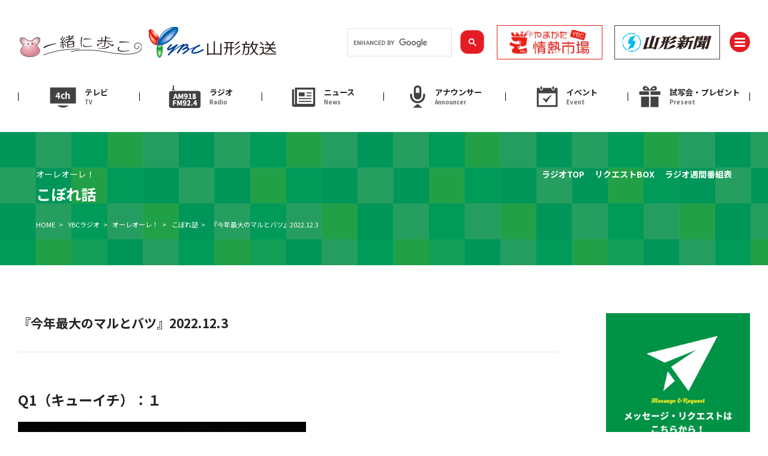

--- FILE ---
content_type: text/html; charset=UTF-8
request_url: https://www.ybc.co.jp/koborebanashi/koborebanashi-152499/
body_size: 65344
content:


<!DOCTYPE html>
<html lang="ja">
    <head>
        <meta charset="UTF-8">
	<meta name="referrer" content="origin">
        <script type="text/javascript">
        if ((navigator.userAgent.indexOf('iPhone') > 0) || navigator.userAgent.indexOf('iPod') > 0 || navigator.userAgent.indexOf('Android') > 0) {
                document.write('<meta name="viewport" content="width=device-width, initial-scale=1, user-scalable=no">');
            }else{
                document.write('<meta name="viewport" content="width=1360, user-scalable=yes">');
            }
        </script>
    
		<!-- All in One SEO 4.2.2 -->
		<title>『今年最大のマルとバツ』2022.12.3 - YBC 山形放送</title>
		<meta name="description" content="Q1（キューイチ）：１ やまがたクリエイティブセンター『Q1』に夕方から行ってきました。クリエイティブと産業を" />
		<meta name="robots" content="max-image-preview:large" />
		<link rel="canonical" href="https://www.ybc.co.jp/koborebanashi/koborebanashi-152499/" />
		<meta property="og:locale" content="ja_JP" />
		<meta property="og:site_name" content="YBC　山形放送 - 山形放送(YBC)のホームページ。テレビ、ラジオの番組情報や、山形県内の最新ニュースなどを詳しく紹介。" />
		<meta property="og:type" content="article" />
		<meta property="og:title" content="『今年最大のマルとバツ』2022.12.3 - YBC 山形放送" />
		<meta property="og:description" content="Q1（キューイチ）：１ やまがたクリエイティブセンター『Q1』に夕方から行ってきました。クリエイティブと産業を" />
		<meta property="og:url" content="https://www.ybc.co.jp/koborebanashi/koborebanashi-152499/" />
		<meta property="og:image" content="https://www.ybc.co.jp/wp/wp-content/uploads/2022/12/4-1.jpg" />
		<meta property="og:image:secure_url" content="https://www.ybc.co.jp/wp/wp-content/uploads/2022/12/4-1.jpg" />
		<meta property="og:image:width" content="480" />
		<meta property="og:image:height" content="640" />
		<meta property="article:published_time" content="2022-12-05T00:20:18+00:00" />
		<meta property="article:modified_time" content="2022-12-10T01:58:02+00:00" />
		<meta property="article:publisher" content="https://www.facebook.com/ybc.co.jp" />
		<meta name="twitter:card" content="summary_large_image" />
		<meta name="twitter:site" content="@ybc" />
		<meta name="twitter:title" content="『今年最大のマルとバツ』2022.12.3 - YBC 山形放送" />
		<meta name="twitter:description" content="Q1（キューイチ）：１ やまがたクリエイティブセンター『Q1』に夕方から行ってきました。クリエイティブと産業を" />
		<meta name="twitter:creator" content="@ybc" />
		<meta name="twitter:image" content="https://www.ybc.co.jp/wp/wp-content/uploads/2022/12/4-1.jpg" />
		<script type="application/ld+json" class="aioseo-schema">
			{"@context":"https:\/\/schema.org","@graph":[{"@type":"WebSite","@id":"https:\/\/www.ybc.co.jp\/#website","url":"https:\/\/www.ybc.co.jp\/","name":"YBC\u3000\u5c71\u5f62\u653e\u9001","description":"\u5c71\u5f62\u653e\u9001(YBC)\u306e\u30db\u30fc\u30e0\u30da\u30fc\u30b8\u3002\u30c6\u30ec\u30d3\u3001\u30e9\u30b8\u30aa\u306e\u756a\u7d44\u60c5\u5831\u3084\u3001\u5c71\u5f62\u770c\u5185\u306e\u6700\u65b0\u30cb\u30e5\u30fc\u30b9\u306a\u3069\u3092\u8a73\u3057\u304f\u7d39\u4ecb\u3002","inLanguage":"ja","publisher":{"@id":"https:\/\/www.ybc.co.jp\/#organization"}},{"@type":"Organization","@id":"https:\/\/www.ybc.co.jp\/#organization","name":"YBC\u3000\u5c71\u5f62\u653e\u9001","url":"https:\/\/www.ybc.co.jp\/","logo":{"@type":"ImageObject","@id":"https:\/\/www.ybc.co.jp\/#organizationLogo","url":"https:\/\/www.ybc.co.jp\/wp\/wp-content\/uploads\/2023\/04\/4a332f05ade4ac7bb3c46c472cb5eac8.webp","width":1120,"height":1120},"image":{"@id":"https:\/\/www.ybc.co.jp\/#organizationLogo"},"sameAs":["https:\/\/www.facebook.com\/ybc.co.jp","https:\/\/twitter.com\/ybc","https:\/\/www.instagram.com\/ybc_yamagatahoso\/","https:\/\/www.youtube.com\/c\/yamagatahoso"]},{"@type":"BreadcrumbList","@id":"https:\/\/www.ybc.co.jp\/koborebanashi\/koborebanashi-152499\/#breadcrumblist","itemListElement":[{"@type":"ListItem","@id":"https:\/\/www.ybc.co.jp\/#listItem","position":1,"item":{"@type":"WebPage","@id":"https:\/\/www.ybc.co.jp\/","name":"\u30db\u30fc\u30e0","description":"\u5c71\u5f62\u653e\u9001(YBC)\u306e\u30db\u30fc\u30e0\u30da\u30fc\u30b8\u3002\u30c6\u30ec\u30d3\u3001\u30e9\u30b8\u30aa\u306e\u756a\u7d44\u60c5\u5831\u3084\u3001\u5c71\u5f62\u770c\u5185\u306e\u6700\u65b0\u30cb\u30e5\u30fc\u30b9\u306a\u3069\u3092\u8a73\u3057\u304f\u7d39\u4ecb\u3002","url":"https:\/\/www.ybc.co.jp\/"},"nextItem":"https:\/\/www.ybc.co.jp\/koborebanashi\/koborebanashi-152499\/#listItem"},{"@type":"ListItem","@id":"https:\/\/www.ybc.co.jp\/koborebanashi\/koborebanashi-152499\/#listItem","position":2,"item":{"@type":"WebPage","@id":"https:\/\/www.ybc.co.jp\/koborebanashi\/koborebanashi-152499\/","name":"\u300e\u4eca\u5e74\u6700\u5927\u306e\u30de\u30eb\u3068\u30d0\u30c4\u300f2022.12.3","description":"Q1\uff08\u30ad\u30e5\u30fc\u30a4\u30c1\uff09\uff1a\uff11 \u3084\u307e\u304c\u305f\u30af\u30ea\u30a8\u30a4\u30c6\u30a3\u30d6\u30bb\u30f3\u30bf\u30fc\u300eQ1\u300f\u306b\u5915\u65b9\u304b\u3089\u884c\u3063\u3066\u304d\u307e\u3057\u305f\u3002\u30af\u30ea\u30a8\u30a4\u30c6\u30a3\u30d6\u3068\u7523\u696d\u3092","url":"https:\/\/www.ybc.co.jp\/koborebanashi\/koborebanashi-152499\/"},"previousItem":"https:\/\/www.ybc.co.jp\/#listItem"}]},{"@type":"Person","@id":"https:\/\/www.ybc.co.jp\/author\/editor\/#author","url":"https:\/\/www.ybc.co.jp\/author\/editor\/","name":"editor","image":{"@type":"ImageObject","@id":"https:\/\/www.ybc.co.jp\/koborebanashi\/koborebanashi-152499\/#authorImage","url":"https:\/\/secure.gravatar.com\/avatar\/0c8ef97dd07fd20bfe73d5798d02b322?s=96&d=mm&r=g","width":96,"height":96,"caption":"editor"}},{"@type":"WebPage","@id":"https:\/\/www.ybc.co.jp\/koborebanashi\/koborebanashi-152499\/#webpage","url":"https:\/\/www.ybc.co.jp\/koborebanashi\/koborebanashi-152499\/","name":"\u300e\u4eca\u5e74\u6700\u5927\u306e\u30de\u30eb\u3068\u30d0\u30c4\u300f2022.12.3 - YBC \u5c71\u5f62\u653e\u9001","description":"Q1\uff08\u30ad\u30e5\u30fc\u30a4\u30c1\uff09\uff1a\uff11 \u3084\u307e\u304c\u305f\u30af\u30ea\u30a8\u30a4\u30c6\u30a3\u30d6\u30bb\u30f3\u30bf\u30fc\u300eQ1\u300f\u306b\u5915\u65b9\u304b\u3089\u884c\u3063\u3066\u304d\u307e\u3057\u305f\u3002\u30af\u30ea\u30a8\u30a4\u30c6\u30a3\u30d6\u3068\u7523\u696d\u3092","inLanguage":"ja","isPartOf":{"@id":"https:\/\/www.ybc.co.jp\/#website"},"breadcrumb":{"@id":"https:\/\/www.ybc.co.jp\/koborebanashi\/koborebanashi-152499\/#breadcrumblist"},"author":"https:\/\/www.ybc.co.jp\/author\/editor\/#author","creator":"https:\/\/www.ybc.co.jp\/author\/editor\/#author","image":{"@type":"ImageObject","@id":"https:\/\/www.ybc.co.jp\/#mainImage","url":"https:\/\/www.ybc.co.jp\/wp\/wp-content\/uploads\/2022\/12\/4-1.jpg","width":480,"height":640},"primaryImageOfPage":{"@id":"https:\/\/www.ybc.co.jp\/koborebanashi\/koborebanashi-152499\/#mainImage"},"datePublished":"2022-12-05T00:20:18+09:00","dateModified":"2022-12-10T01:58:02+09:00"}]}
		</script>
		<!-- All in One SEO -->

    <script>
        var ajaxurl = 'https://www.ybc.co.jp/wp/wp-admin/admin-ajax.php';
    </script>
<link rel='dns-prefetch' href='//static.addtoany.com' />
<link rel='dns-prefetch' href='//cdnjs.cloudflare.com' />
<script type="text/javascript">
window._wpemojiSettings = {"baseUrl":"https:\/\/s.w.org\/images\/core\/emoji\/14.0.0\/72x72\/","ext":".png","svgUrl":"https:\/\/s.w.org\/images\/core\/emoji\/14.0.0\/svg\/","svgExt":".svg","source":{"concatemoji":"https:\/\/www.ybc.co.jp\/wp\/wp-includes\/js\/wp-emoji-release.min.js?ver=6.3.7"}};
/*! This file is auto-generated */
!function(i,n){var o,s,e;function c(e){try{var t={supportTests:e,timestamp:(new Date).valueOf()};sessionStorage.setItem(o,JSON.stringify(t))}catch(e){}}function p(e,t,n){e.clearRect(0,0,e.canvas.width,e.canvas.height),e.fillText(t,0,0);var t=new Uint32Array(e.getImageData(0,0,e.canvas.width,e.canvas.height).data),r=(e.clearRect(0,0,e.canvas.width,e.canvas.height),e.fillText(n,0,0),new Uint32Array(e.getImageData(0,0,e.canvas.width,e.canvas.height).data));return t.every(function(e,t){return e===r[t]})}function u(e,t,n){switch(t){case"flag":return n(e,"\ud83c\udff3\ufe0f\u200d\u26a7\ufe0f","\ud83c\udff3\ufe0f\u200b\u26a7\ufe0f")?!1:!n(e,"\ud83c\uddfa\ud83c\uddf3","\ud83c\uddfa\u200b\ud83c\uddf3")&&!n(e,"\ud83c\udff4\udb40\udc67\udb40\udc62\udb40\udc65\udb40\udc6e\udb40\udc67\udb40\udc7f","\ud83c\udff4\u200b\udb40\udc67\u200b\udb40\udc62\u200b\udb40\udc65\u200b\udb40\udc6e\u200b\udb40\udc67\u200b\udb40\udc7f");case"emoji":return!n(e,"\ud83e\udef1\ud83c\udffb\u200d\ud83e\udef2\ud83c\udfff","\ud83e\udef1\ud83c\udffb\u200b\ud83e\udef2\ud83c\udfff")}return!1}function f(e,t,n){var r="undefined"!=typeof WorkerGlobalScope&&self instanceof WorkerGlobalScope?new OffscreenCanvas(300,150):i.createElement("canvas"),a=r.getContext("2d",{willReadFrequently:!0}),o=(a.textBaseline="top",a.font="600 32px Arial",{});return e.forEach(function(e){o[e]=t(a,e,n)}),o}function t(e){var t=i.createElement("script");t.src=e,t.defer=!0,i.head.appendChild(t)}"undefined"!=typeof Promise&&(o="wpEmojiSettingsSupports",s=["flag","emoji"],n.supports={everything:!0,everythingExceptFlag:!0},e=new Promise(function(e){i.addEventListener("DOMContentLoaded",e,{once:!0})}),new Promise(function(t){var n=function(){try{var e=JSON.parse(sessionStorage.getItem(o));if("object"==typeof e&&"number"==typeof e.timestamp&&(new Date).valueOf()<e.timestamp+604800&&"object"==typeof e.supportTests)return e.supportTests}catch(e){}return null}();if(!n){if("undefined"!=typeof Worker&&"undefined"!=typeof OffscreenCanvas&&"undefined"!=typeof URL&&URL.createObjectURL&&"undefined"!=typeof Blob)try{var e="postMessage("+f.toString()+"("+[JSON.stringify(s),u.toString(),p.toString()].join(",")+"));",r=new Blob([e],{type:"text/javascript"}),a=new Worker(URL.createObjectURL(r),{name:"wpTestEmojiSupports"});return void(a.onmessage=function(e){c(n=e.data),a.terminate(),t(n)})}catch(e){}c(n=f(s,u,p))}t(n)}).then(function(e){for(var t in e)n.supports[t]=e[t],n.supports.everything=n.supports.everything&&n.supports[t],"flag"!==t&&(n.supports.everythingExceptFlag=n.supports.everythingExceptFlag&&n.supports[t]);n.supports.everythingExceptFlag=n.supports.everythingExceptFlag&&!n.supports.flag,n.DOMReady=!1,n.readyCallback=function(){n.DOMReady=!0}}).then(function(){return e}).then(function(){var e;n.supports.everything||(n.readyCallback(),(e=n.source||{}).concatemoji?t(e.concatemoji):e.wpemoji&&e.twemoji&&(t(e.twemoji),t(e.wpemoji)))}))}((window,document),window._wpemojiSettings);
</script>
<style type="text/css">
img.wp-smiley,
img.emoji {
	display: inline !important;
	border: none !important;
	box-shadow: none !important;
	height: 1em !important;
	width: 1em !important;
	margin: 0 0.07em !important;
	vertical-align: -0.1em !important;
	background: none !important;
	padding: 0 !important;
}
</style>
	<link rel='stylesheet' id='sbi_styles-css' href='https://www.ybc.co.jp/wp/wp-content/plugins/instagram-feed/css/sbi-styles.min.css?ver=6.6.1' type='text/css' media='all' />
<link rel='stylesheet' id='wp-block-library-css' href='https://www.ybc.co.jp/wp/wp-includes/css/dist/block-library/style.min.css?ver=6.3.7' type='text/css' media='all' />
<style id='wp-block-library-theme-inline-css' type='text/css'>
.wp-block-audio figcaption{color:#555;font-size:13px;text-align:center}.is-dark-theme .wp-block-audio figcaption{color:hsla(0,0%,100%,.65)}.wp-block-audio{margin:0 0 1em}.wp-block-code{border:1px solid #ccc;border-radius:4px;font-family:Menlo,Consolas,monaco,monospace;padding:.8em 1em}.wp-block-embed figcaption{color:#555;font-size:13px;text-align:center}.is-dark-theme .wp-block-embed figcaption{color:hsla(0,0%,100%,.65)}.wp-block-embed{margin:0 0 1em}.blocks-gallery-caption{color:#555;font-size:13px;text-align:center}.is-dark-theme .blocks-gallery-caption{color:hsla(0,0%,100%,.65)}.wp-block-image figcaption{color:#555;font-size:13px;text-align:center}.is-dark-theme .wp-block-image figcaption{color:hsla(0,0%,100%,.65)}.wp-block-image{margin:0 0 1em}.wp-block-pullquote{border-bottom:4px solid;border-top:4px solid;color:currentColor;margin-bottom:1.75em}.wp-block-pullquote cite,.wp-block-pullquote footer,.wp-block-pullquote__citation{color:currentColor;font-size:.8125em;font-style:normal;text-transform:uppercase}.wp-block-quote{border-left:.25em solid;margin:0 0 1.75em;padding-left:1em}.wp-block-quote cite,.wp-block-quote footer{color:currentColor;font-size:.8125em;font-style:normal;position:relative}.wp-block-quote.has-text-align-right{border-left:none;border-right:.25em solid;padding-left:0;padding-right:1em}.wp-block-quote.has-text-align-center{border:none;padding-left:0}.wp-block-quote.is-large,.wp-block-quote.is-style-large,.wp-block-quote.is-style-plain{border:none}.wp-block-search .wp-block-search__label{font-weight:700}.wp-block-search__button{border:1px solid #ccc;padding:.375em .625em}:where(.wp-block-group.has-background){padding:1.25em 2.375em}.wp-block-separator.has-css-opacity{opacity:.4}.wp-block-separator{border:none;border-bottom:2px solid;margin-left:auto;margin-right:auto}.wp-block-separator.has-alpha-channel-opacity{opacity:1}.wp-block-separator:not(.is-style-wide):not(.is-style-dots){width:100px}.wp-block-separator.has-background:not(.is-style-dots){border-bottom:none;height:1px}.wp-block-separator.has-background:not(.is-style-wide):not(.is-style-dots){height:2px}.wp-block-table{margin:0 0 1em}.wp-block-table td,.wp-block-table th{word-break:normal}.wp-block-table figcaption{color:#555;font-size:13px;text-align:center}.is-dark-theme .wp-block-table figcaption{color:hsla(0,0%,100%,.65)}.wp-block-video figcaption{color:#555;font-size:13px;text-align:center}.is-dark-theme .wp-block-video figcaption{color:hsla(0,0%,100%,.65)}.wp-block-video{margin:0 0 1em}.wp-block-template-part.has-background{margin-bottom:0;margin-top:0;padding:1.25em 2.375em}
</style>
<link rel='stylesheet' id='coblocks-frontend-css' href='https://www.ybc.co.jp/wp/wp-content/plugins/coblocks/dist/style-coblocks-1.css?ver=3.0.3' type='text/css' media='all' />
<link rel='stylesheet' id='coblocks-extensions-css' href='https://www.ybc.co.jp/wp/wp-content/plugins/coblocks/dist/style-coblocks-extensions.css?ver=3.0.3' type='text/css' media='all' />
<style id='classic-theme-styles-inline-css' type='text/css'>
/*! This file is auto-generated */
.wp-block-button__link{color:#fff;background-color:#32373c;border-radius:9999px;box-shadow:none;text-decoration:none;padding:calc(.667em + 2px) calc(1.333em + 2px);font-size:1.125em}.wp-block-file__button{background:#32373c;color:#fff;text-decoration:none}
</style>
<style id='global-styles-inline-css' type='text/css'>
body{--wp--preset--color--black: #000000;--wp--preset--color--cyan-bluish-gray: #abb8c3;--wp--preset--color--white: #ffffff;--wp--preset--color--pale-pink: #f78da7;--wp--preset--color--vivid-red: #cf2e2e;--wp--preset--color--luminous-vivid-orange: #ff6900;--wp--preset--color--luminous-vivid-amber: #fcb900;--wp--preset--color--light-green-cyan: #7bdcb5;--wp--preset--color--vivid-green-cyan: #00d084;--wp--preset--color--pale-cyan-blue: #8ed1fc;--wp--preset--color--vivid-cyan-blue: #0693e3;--wp--preset--color--vivid-purple: #9b51e0;--wp--preset--gradient--vivid-cyan-blue-to-vivid-purple: linear-gradient(135deg,rgba(6,147,227,1) 0%,rgb(155,81,224) 100%);--wp--preset--gradient--light-green-cyan-to-vivid-green-cyan: linear-gradient(135deg,rgb(122,220,180) 0%,rgb(0,208,130) 100%);--wp--preset--gradient--luminous-vivid-amber-to-luminous-vivid-orange: linear-gradient(135deg,rgba(252,185,0,1) 0%,rgba(255,105,0,1) 100%);--wp--preset--gradient--luminous-vivid-orange-to-vivid-red: linear-gradient(135deg,rgba(255,105,0,1) 0%,rgb(207,46,46) 100%);--wp--preset--gradient--very-light-gray-to-cyan-bluish-gray: linear-gradient(135deg,rgb(238,238,238) 0%,rgb(169,184,195) 100%);--wp--preset--gradient--cool-to-warm-spectrum: linear-gradient(135deg,rgb(74,234,220) 0%,rgb(151,120,209) 20%,rgb(207,42,186) 40%,rgb(238,44,130) 60%,rgb(251,105,98) 80%,rgb(254,248,76) 100%);--wp--preset--gradient--blush-light-purple: linear-gradient(135deg,rgb(255,206,236) 0%,rgb(152,150,240) 100%);--wp--preset--gradient--blush-bordeaux: linear-gradient(135deg,rgb(254,205,165) 0%,rgb(254,45,45) 50%,rgb(107,0,62) 100%);--wp--preset--gradient--luminous-dusk: linear-gradient(135deg,rgb(255,203,112) 0%,rgb(199,81,192) 50%,rgb(65,88,208) 100%);--wp--preset--gradient--pale-ocean: linear-gradient(135deg,rgb(255,245,203) 0%,rgb(182,227,212) 50%,rgb(51,167,181) 100%);--wp--preset--gradient--electric-grass: linear-gradient(135deg,rgb(202,248,128) 0%,rgb(113,206,126) 100%);--wp--preset--gradient--midnight: linear-gradient(135deg,rgb(2,3,129) 0%,rgb(40,116,252) 100%);--wp--preset--font-size--small: 13px;--wp--preset--font-size--medium: 20px;--wp--preset--font-size--large: 36px;--wp--preset--font-size--x-large: 42px;--wp--preset--spacing--20: 0.44rem;--wp--preset--spacing--30: 0.67rem;--wp--preset--spacing--40: 1rem;--wp--preset--spacing--50: 1.5rem;--wp--preset--spacing--60: 2.25rem;--wp--preset--spacing--70: 3.38rem;--wp--preset--spacing--80: 5.06rem;--wp--preset--shadow--natural: 6px 6px 9px rgba(0, 0, 0, 0.2);--wp--preset--shadow--deep: 12px 12px 50px rgba(0, 0, 0, 0.4);--wp--preset--shadow--sharp: 6px 6px 0px rgba(0, 0, 0, 0.2);--wp--preset--shadow--outlined: 6px 6px 0px -3px rgba(255, 255, 255, 1), 6px 6px rgba(0, 0, 0, 1);--wp--preset--shadow--crisp: 6px 6px 0px rgba(0, 0, 0, 1);}:where(.is-layout-flex){gap: 0.5em;}:where(.is-layout-grid){gap: 0.5em;}body .is-layout-flow > .alignleft{float: left;margin-inline-start: 0;margin-inline-end: 2em;}body .is-layout-flow > .alignright{float: right;margin-inline-start: 2em;margin-inline-end: 0;}body .is-layout-flow > .aligncenter{margin-left: auto !important;margin-right: auto !important;}body .is-layout-constrained > .alignleft{float: left;margin-inline-start: 0;margin-inline-end: 2em;}body .is-layout-constrained > .alignright{float: right;margin-inline-start: 2em;margin-inline-end: 0;}body .is-layout-constrained > .aligncenter{margin-left: auto !important;margin-right: auto !important;}body .is-layout-constrained > :where(:not(.alignleft):not(.alignright):not(.alignfull)){max-width: var(--wp--style--global--content-size);margin-left: auto !important;margin-right: auto !important;}body .is-layout-constrained > .alignwide{max-width: var(--wp--style--global--wide-size);}body .is-layout-flex{display: flex;}body .is-layout-flex{flex-wrap: wrap;align-items: center;}body .is-layout-flex > *{margin: 0;}body .is-layout-grid{display: grid;}body .is-layout-grid > *{margin: 0;}:where(.wp-block-columns.is-layout-flex){gap: 2em;}:where(.wp-block-columns.is-layout-grid){gap: 2em;}:where(.wp-block-post-template.is-layout-flex){gap: 1.25em;}:where(.wp-block-post-template.is-layout-grid){gap: 1.25em;}.has-black-color{color: var(--wp--preset--color--black) !important;}.has-cyan-bluish-gray-color{color: var(--wp--preset--color--cyan-bluish-gray) !important;}.has-white-color{color: var(--wp--preset--color--white) !important;}.has-pale-pink-color{color: var(--wp--preset--color--pale-pink) !important;}.has-vivid-red-color{color: var(--wp--preset--color--vivid-red) !important;}.has-luminous-vivid-orange-color{color: var(--wp--preset--color--luminous-vivid-orange) !important;}.has-luminous-vivid-amber-color{color: var(--wp--preset--color--luminous-vivid-amber) !important;}.has-light-green-cyan-color{color: var(--wp--preset--color--light-green-cyan) !important;}.has-vivid-green-cyan-color{color: var(--wp--preset--color--vivid-green-cyan) !important;}.has-pale-cyan-blue-color{color: var(--wp--preset--color--pale-cyan-blue) !important;}.has-vivid-cyan-blue-color{color: var(--wp--preset--color--vivid-cyan-blue) !important;}.has-vivid-purple-color{color: var(--wp--preset--color--vivid-purple) !important;}.has-black-background-color{background-color: var(--wp--preset--color--black) !important;}.has-cyan-bluish-gray-background-color{background-color: var(--wp--preset--color--cyan-bluish-gray) !important;}.has-white-background-color{background-color: var(--wp--preset--color--white) !important;}.has-pale-pink-background-color{background-color: var(--wp--preset--color--pale-pink) !important;}.has-vivid-red-background-color{background-color: var(--wp--preset--color--vivid-red) !important;}.has-luminous-vivid-orange-background-color{background-color: var(--wp--preset--color--luminous-vivid-orange) !important;}.has-luminous-vivid-amber-background-color{background-color: var(--wp--preset--color--luminous-vivid-amber) !important;}.has-light-green-cyan-background-color{background-color: var(--wp--preset--color--light-green-cyan) !important;}.has-vivid-green-cyan-background-color{background-color: var(--wp--preset--color--vivid-green-cyan) !important;}.has-pale-cyan-blue-background-color{background-color: var(--wp--preset--color--pale-cyan-blue) !important;}.has-vivid-cyan-blue-background-color{background-color: var(--wp--preset--color--vivid-cyan-blue) !important;}.has-vivid-purple-background-color{background-color: var(--wp--preset--color--vivid-purple) !important;}.has-black-border-color{border-color: var(--wp--preset--color--black) !important;}.has-cyan-bluish-gray-border-color{border-color: var(--wp--preset--color--cyan-bluish-gray) !important;}.has-white-border-color{border-color: var(--wp--preset--color--white) !important;}.has-pale-pink-border-color{border-color: var(--wp--preset--color--pale-pink) !important;}.has-vivid-red-border-color{border-color: var(--wp--preset--color--vivid-red) !important;}.has-luminous-vivid-orange-border-color{border-color: var(--wp--preset--color--luminous-vivid-orange) !important;}.has-luminous-vivid-amber-border-color{border-color: var(--wp--preset--color--luminous-vivid-amber) !important;}.has-light-green-cyan-border-color{border-color: var(--wp--preset--color--light-green-cyan) !important;}.has-vivid-green-cyan-border-color{border-color: var(--wp--preset--color--vivid-green-cyan) !important;}.has-pale-cyan-blue-border-color{border-color: var(--wp--preset--color--pale-cyan-blue) !important;}.has-vivid-cyan-blue-border-color{border-color: var(--wp--preset--color--vivid-cyan-blue) !important;}.has-vivid-purple-border-color{border-color: var(--wp--preset--color--vivid-purple) !important;}.has-vivid-cyan-blue-to-vivid-purple-gradient-background{background: var(--wp--preset--gradient--vivid-cyan-blue-to-vivid-purple) !important;}.has-light-green-cyan-to-vivid-green-cyan-gradient-background{background: var(--wp--preset--gradient--light-green-cyan-to-vivid-green-cyan) !important;}.has-luminous-vivid-amber-to-luminous-vivid-orange-gradient-background{background: var(--wp--preset--gradient--luminous-vivid-amber-to-luminous-vivid-orange) !important;}.has-luminous-vivid-orange-to-vivid-red-gradient-background{background: var(--wp--preset--gradient--luminous-vivid-orange-to-vivid-red) !important;}.has-very-light-gray-to-cyan-bluish-gray-gradient-background{background: var(--wp--preset--gradient--very-light-gray-to-cyan-bluish-gray) !important;}.has-cool-to-warm-spectrum-gradient-background{background: var(--wp--preset--gradient--cool-to-warm-spectrum) !important;}.has-blush-light-purple-gradient-background{background: var(--wp--preset--gradient--blush-light-purple) !important;}.has-blush-bordeaux-gradient-background{background: var(--wp--preset--gradient--blush-bordeaux) !important;}.has-luminous-dusk-gradient-background{background: var(--wp--preset--gradient--luminous-dusk) !important;}.has-pale-ocean-gradient-background{background: var(--wp--preset--gradient--pale-ocean) !important;}.has-electric-grass-gradient-background{background: var(--wp--preset--gradient--electric-grass) !important;}.has-midnight-gradient-background{background: var(--wp--preset--gradient--midnight) !important;}.has-small-font-size{font-size: var(--wp--preset--font-size--small) !important;}.has-medium-font-size{font-size: var(--wp--preset--font-size--medium) !important;}.has-large-font-size{font-size: var(--wp--preset--font-size--large) !important;}.has-x-large-font-size{font-size: var(--wp--preset--font-size--x-large) !important;}
.wp-block-navigation a:where(:not(.wp-element-button)){color: inherit;}
:where(.wp-block-post-template.is-layout-flex){gap: 1.25em;}:where(.wp-block-post-template.is-layout-grid){gap: 1.25em;}
:where(.wp-block-columns.is-layout-flex){gap: 2em;}:where(.wp-block-columns.is-layout-grid){gap: 2em;}
.wp-block-pullquote{font-size: 1.5em;line-height: 1.6;}
</style>
<link rel='stylesheet' id='flexible-table-block-css' href='https://www.ybc.co.jp/wp/wp-content/plugins/flexible-table-block/build/style-index.css?ver=1656548823' type='text/css' media='all' />
<style id='flexible-table-block-inline-css' type='text/css'>
.wp-block-flexible-table-block-table.wp-block-flexible-table-block-table>table{width:20%;max-width:100%;border-collapse:collapse;}.wp-block-flexible-table-block-table.wp-block-flexible-table-block-table.is-style-stripes tr:nth-child(odd) th{background-color:#f0f0f1;}.wp-block-flexible-table-block-table.wp-block-flexible-table-block-table.is-style-stripes tr:nth-child(odd) td{background-color:#f0f0f1;}.wp-block-flexible-table-block-table.wp-block-flexible-table-block-table.is-style-stripes tr:nth-child(even) th{background-color:#ffffff;}.wp-block-flexible-table-block-table.wp-block-flexible-table-block-table.is-style-stripes tr:nth-child(even) td{background-color:#ffffff;}.wp-block-flexible-table-block-table.wp-block-flexible-table-block-table>table tr th,.wp-block-flexible-table-block-table.wp-block-flexible-table-block-table>table tr td{padding:0.5em;border-width:1px;border-style:solid;border-color:#000000;text-align:left;vertical-align:middle;}.wp-block-flexible-table-block-table.wp-block-flexible-table-block-table>table tr th{background-color:#f0f0f1;}.wp-block-flexible-table-block-table.wp-block-flexible-table-block-table>table tr td{background-color:#ffffff;}@media screen and (min-width:769px){.wp-block-flexible-table-block-table.is-scroll-on-pc{overflow-x:scroll;}.wp-block-flexible-table-block-table.is-scroll-on-pc table{max-width:none;align-self:self-start;}}@media screen and (max-width:768px){.wp-block-flexible-table-block-table.is-scroll-on-mobile{overflow-x:scroll;}.wp-block-flexible-table-block-table.is-scroll-on-mobile table{max-width:none;align-self:self-start;}.wp-block-flexible-table-block-table table.is-stacked-on-mobile th,.wp-block-flexible-table-block-table table.is-stacked-on-mobile td{width:100%!important;display:block;}}
</style>
<link rel='stylesheet' id='wp-components-css' href='https://www.ybc.co.jp/wp/wp-includes/css/dist/components/style.min.css?ver=6.3.7' type='text/css' media='all' />
<link rel='stylesheet' id='godaddy-styles-css' href='https://www.ybc.co.jp/wp/wp-content/plugins/coblocks/includes/Dependencies/GoDaddy/Styles/build/latest.css?ver=2.0.2' type='text/css' media='all' />
<link rel='stylesheet' id='fontawesome-css' href='https://cdnjs.cloudflare.com/ajax/libs/font-awesome/5.15.4/css/all.min.css?ver=2020' type='text/css' media='' />
<link rel='stylesheet' id='style-css' href='https://www.ybc.co.jp/wp/wp-content/themes/ybc/css/style.css?ver=20250623384' type='text/css' media='all' />
<link rel='stylesheet' id='style_sub-css' href='https://www.ybc.co.jp/wp/wp-content/themes/ybc/css/sub.css?ver=202406283012' type='text/css' media='all' />
<link rel='stylesheet' id='addtoany-css' href='https://www.ybc.co.jp/wp/wp-content/plugins/add-to-any/addtoany.min.css?ver=1.16' type='text/css' media='all' />
<link rel='stylesheet' id='__EPYT__style-css' href='https://www.ybc.co.jp/wp/wp-content/plugins/youtube-embed-plus/styles/ytprefs.min.css?ver=14.1.1' type='text/css' media='all' />
<style id='__EPYT__style-inline-css' type='text/css'>

                .epyt-gallery-thumb {
                        width: 33.333%;
                }
                
</style>
<script id="addtoany-core-js-before" type="text/javascript">
window.a2a_config=window.a2a_config||{};a2a_config.callbacks=[];a2a_config.overlays=[];a2a_config.templates={};a2a_localize = {
	Share: "共有",
	Save: "ブックマーク",
	Subscribe: "購読",
	Email: "メール",
	Bookmark: "ブックマーク",
	ShowAll: "すべて表示する",
	ShowLess: "小さく表示する",
	FindServices: "サービスを探す",
	FindAnyServiceToAddTo: "追加するサービスを今すぐ探す",
	PoweredBy: "Powered by",
	ShareViaEmail: "メールでシェアする",
	SubscribeViaEmail: "メールで購読する",
	BookmarkInYourBrowser: "ブラウザにブックマーク",
	BookmarkInstructions: "このページをブックマークするには、 Ctrl+D または \u2318+D を押下。",
	AddToYourFavorites: "お気に入りに追加",
	SendFromWebOrProgram: "任意のメールアドレスまたはメールプログラムから送信",
	EmailProgram: "メールプログラム",
	More: "詳細&#8230;",
	ThanksForSharing: "共有ありがとうございます !",
	ThanksForFollowing: "フォローありがとうございます !"
};
</script>
<script type='text/javascript' async src='https://static.addtoany.com/menu/page.js' id='addtoany-core-js'></script>
<script type='text/javascript' src='https://www.ybc.co.jp/wp/wp-includes/js/jquery/jquery.min.js?ver=3.7.0' id='jquery-core-js'></script>
<script type='text/javascript' src='https://www.ybc.co.jp/wp/wp-includes/js/jquery/jquery-migrate.min.js?ver=3.4.1' id='jquery-migrate-js'></script>
<script type='text/javascript' async src='https://www.ybc.co.jp/wp/wp-content/plugins/add-to-any/addtoany.min.js?ver=1.1' id='addtoany-jquery-js'></script>
<script type='text/javascript' src='https://www.ybc.co.jp/wp/wp-content/plugins/the-preloader/js/preloader-script.js' id='wptime-plugin-preloader-script-js'></script>
<script type='text/javascript' id='__ytprefs__-js-extra'>
/* <![CDATA[ */
var _EPYT_ = {"ajaxurl":"https:\/\/www.ybc.co.jp\/wp\/wp-admin\/admin-ajax.php","security":"2680e40062","gallery_scrolloffset":"20","eppathtoscripts":"https:\/\/www.ybc.co.jp\/wp\/wp-content\/plugins\/youtube-embed-plus\/scripts\/","eppath":"https:\/\/www.ybc.co.jp\/wp\/wp-content\/plugins\/youtube-embed-plus\/","epresponsiveselector":"[\"iframe.__youtube_prefs__\",\"iframe[src*='youtube.com']\",\"iframe[src*='youtube-nocookie.com']\",\"iframe[data-ep-src*='youtube.com']\",\"iframe[data-ep-src*='youtube-nocookie.com']\",\"iframe[data-ep-gallerysrc*='youtube.com']\"]","epdovol":"1","version":"14.1.1","evselector":"iframe.__youtube_prefs__[src], iframe[src*=\"youtube.com\/embed\/\"], iframe[src*=\"youtube-nocookie.com\/embed\/\"]","ajax_compat":"","ytapi_load":"light","pause_others":"","stopMobileBuffer":"1","not_live_on_channel":"","vi_active":"","vi_js_posttypes":[]};
/* ]]> */
</script>
<script type='text/javascript' src='https://www.ybc.co.jp/wp/wp-content/plugins/youtube-embed-plus/scripts/ytprefs.min.js?ver=14.1.1' id='__ytprefs__-js'></script>
<link rel="https://api.w.org/" href="https://www.ybc.co.jp/wp-json/" /><link rel="alternate" type="application/json" href="https://www.ybc.co.jp/wp-json/wp/v2/koborebanashi/152499" /><link rel="EditURI" type="application/rsd+xml" title="RSD" href="https://www.ybc.co.jp/wp/xmlrpc.php?rsd" />
<meta name="generator" content="WordPress 6.3.7" />
<link rel='shortlink' href='https://www.ybc.co.jp/?p=152499' />
<link rel="alternate" type="application/json+oembed" href="https://www.ybc.co.jp/wp-json/oembed/1.0/embed?url=https%3A%2F%2Fwww.ybc.co.jp%2Fkoborebanashi%2Fkoborebanashi-152499%2F" />
<link rel="alternate" type="text/xml+oembed" href="https://www.ybc.co.jp/wp-json/oembed/1.0/embed?url=https%3A%2F%2Fwww.ybc.co.jp%2Fkoborebanashi%2Fkoborebanashi-152499%2F&#038;format=xml" />
    	<style type="text/css">
			#wptime-plugin-preloader{
				position: fixed;
				top: 0;
			 	left: 0;
			 	right: 0;
			 	bottom: 0;
				background:url(https://www.ybc.co.jp/wp/wp-content/uploads/2022/03/loading.gif) no-repeat #FFFFFF 50%;
				-moz-background-size:64px 64px;
				-o-background-size:64px 64px;
				-webkit-background-size:64px 64px;
				background-size:64px 64px;
				z-index: 99998;
				width:100%;
				height:100%;
			}
		</style>

		<noscript>
    		<style type="text/css">
        		#wptime-plugin-preloader{
        			display:none !important;
        		}
    		</style>
		</noscript>
    <link rel="apple-touch-icon" sizes="180x180" href="/wp/wp-content/uploads/fbrfg/apple-touch-icon.png">
<link rel="icon" type="image/png" sizes="32x32" href="/wp/wp-content/uploads/fbrfg/favicon-32x32.png">
<link rel="icon" type="image/png" sizes="16x16" href="/wp/wp-content/uploads/fbrfg/favicon-16x16.png">
<link rel="manifest" href="/wp/wp-content/uploads/fbrfg/site.webmanifest">
<link rel="mask-icon" href="/wp/wp-content/uploads/fbrfg/safari-pinned-tab.svg" color="#5bbad5">
<link rel="shortcut icon" href="/wp/wp-content/uploads/fbrfg/favicon.ico">
<meta name="msapplication-TileColor" content="#da532c">
<meta name="msapplication-config" content="/wp/wp-content/uploads/fbrfg/browserconfig.xml">
<meta name="theme-color" content="#ffffff">		<!-- Global site tag (gtag.js) - Google Analytics -->
		<script async src="https://www.googletagmanager.com/gtag/js?id=UA-100443992-1"></script>
		<script>
		  window.dataLayer = window.dataLayer || [];
		  function gtag(){dataLayer.push(arguments);}
		  gtag('js', new Date());

		  gtag('config', 'UA-100443992-1');
          gtag('config', 'G-EE0F0TEF4T');
		</script>

        		
				        <!-- 広告タグ -->
		<!-- DFP head -->
		<script async='async' src='https://www.googletagservices.com/tag/js/gpt.js'></script>
		<script>
		  window.googletag = window.googletag || {cmd: []};
		  var googletag = googletag || {};
		  googletag.cmd = googletag.cmd || [];
		  googletag.cmd.push(function() {
			var mappingPCbanner = googletag.sizeMapping().
				  addSize([0 ,0], []).
				  addSize([640 ,0], [[728, 90], [1, 1]]).
				  build();
			var mappingPCbillboard = googletag.sizeMapping().
				  addSize([0 ,0], []).
				  addSize([640 ,0], [[970, 250], [728, 90], [1, 1]]).
				  build();
			var mappingPCcolumn = googletag.sizeMapping().
				  addSize([0 ,0], []).
				  addSize([640 ,0], [[240, 240], [1, 1]]).
				  build();
			var mappingPCrec = googletag.sizeMapping().
				  addSize([0 ,0], []).
				  addSize([640 ,0], [[1, 1], [300, 250]]).
				  build();
			var mappingSPbanner = googletag.sizeMapping().
				  addSize([0 ,0], [[320, 100], [320, 50], [1, 1]]).
				  addSize([640 ,0], []).
				  build();
			var mappingSPoverlay = googletag.sizeMapping().
				  addSize([0 ,0], [[320, 100], [320, 50], [1, 1]]).
				  addSize([640 ,0], []).
				  build();
			var mappingSPrec = googletag.sizeMapping().
				  addSize([0 ,0], [[1, 1], [336, 280], [300, 250]]).
				  addSize([640 ,0], []).
				  build();
			googletag.defineSlot('/22503631821/ybc_pc_header_1stbanner_all_1c1001', [[728, 90], [1, 1]], 'div-gpt-ad-pc_header_1stbanner').defineSizeMapping(mappingPCbanner).addService(googletag.pubads());
			googletag.defineSlot('/22503631821/ybc_pc_billboard_1stbanner_all_1c1002', [[970, 250], [728, 90], [1, 1]], 'div-gpt-ad-pc_billboard_1stbanner').defineSizeMapping(mappingPCbillboard).addService(googletag.pubads());
			googletag.defineSlot('/22503631821/ybc_pc_middle_1stbanner_all_1c1003', [[1, 1], [728, 90]], 'div-gpt-ad-pc_middle_1stbanner').defineSizeMapping(mappingPCbanner).addService(googletag.pubads());
			googletag.defineSlot('/22503631821/ybc_pc_middle_2ndbanner_all_1c1004', [[1, 1], [728, 90]], 'div-gpt-ad-pc_middle_2ndbanner').defineSizeMapping(mappingPCbanner).addService(googletag.pubads());
			googletag.defineSlot('/22503631821/ybc_pc_middle_3rdbanner_all_1c1005', [[1, 1], [728, 90]], 'div-gpt-ad-pc_middle_3rdbanner').defineSizeMapping(mappingPCbanner).addService(googletag.pubads());
			googletag.defineSlot('/22503631821/ybc_pc_middle_4thbanner_all_1c1006', [[1, 1], [728, 90]], 'div-gpt-ad-pc_middle_4thbanner').defineSizeMapping(mappingPCbanner).addService(googletag.pubads());
			googletag.defineSlot('/22503631821/ybc_pc_middleleft_1strec_all_1c1007', [[1, 1], [300, 250]], 'div-gpt-ad-pc_middleleft_1strec').defineSizeMapping(mappingPCrec).addService(googletag.pubads());
			googletag.defineSlot('/22503631821/ybc_pc_middleright_1strec_all_1c1008', [[1, 1], [300, 250]], 'div-gpt-ad-pc_middleright_1strec').defineSizeMapping(mappingPCrec).addService(googletag.pubads());
			googletag.defineSlot('/22503631821/ybc_pc_column_1strec_all_1c1011', [[240, 240], [1, 1]], 'div-gpt-ad-pc_column_1strec').defineSizeMapping(mappingPCcolumn).addService(googletag.pubads());
			googletag.defineSlot('/22503631821/ybc_pc_column_2ndrec_all_1c1012', [[1, 1], [240, 240]], 'div-gpt-ad-pc_column_2ndrec').defineSizeMapping(mappingPCcolumn).addService(googletag.pubads());
			googletag.defineSlot('/22503631821/ybc_sp_header_1stbanner_all_1c2001', [[320, 100], [320, 50], [1, 1]], 'div-gpt-ad-sp_header_1stbanner').defineSizeMapping(mappingSPbanner).addService(googletag.pubads());
			googletag.defineSlot('/22503631821/ybc_sp_middle_1strec_all_1c2002', [[1, 1], [336, 280], [300, 250]], 'div-gpt-ad-sp_middle_1strec').defineSizeMapping(mappingSPrec).addService(googletag.pubads());
			googletag.defineSlot('/22503631821/ybc_sp_middle_2ndrec_all_1c2003', [[1, 1], [336, 280], [300, 250]], 'div-gpt-ad-sp_middle_2ndrec').defineSizeMapping(mappingSPrec).addService(googletag.pubads());
			googletag.defineSlot('/22503631821/ybc_sp_middle_3rdrec_all_1c2004', [[1, 1], [336, 280], [300, 250]], 'div-gpt-ad-sp_middle_3rdrec').defineSizeMapping(mappingSPrec).addService(googletag.pubads());
			googletag.defineSlot('/22503631821/ybc_sp_footer_overlay_all_1c2092', [[320, 100], [320, 50], [1, 1]], 'div-gpt-ad-sp_footer_overlay').defineSizeMapping(mappingSPoverlay).addService(googletag.pubads());
			googletag.pubads().setTargeting("env","live");
			googletag.pubads().collapseEmptyDivs();
			googletag.pubads().enableSingleRequest();
			googletag.enableServices();
		  });
		</script>
		<!-- /DFP head -->
        <!-- 広告タグ -->
        	
            </head>

                    <body class="koborebanashi-template-default single single-koborebanashi postid-152499 sub">
            
        <header class="header">
            <div class="headerflex">
                <div class="left">
                    <h1><a href="https://www.ybc.co.jp/"><img src="https://www.ybc.co.jp/wp/wp-content/themes/ybc/img/logo.png" alt=""></a></h1>
                </div>
                <div class="right">
                    <!--<script async src="https://cse.google.com/cse.js?cx=3450cda952db74e9b"></script>
                    <div class="gcse-search"></div>-->
                    <script async src="https://cse.google.com/cse.js?cx=7357967dee3f34833"></script>
                    <div class="gcse-search"></div>
                    <ul class="top_bnr">
                        <li><a href="https://ybc-jyonetsu.jp/" target="_blank"><img src="https://www.ybc.co.jp/wp/wp-content/themes/ybc/img/bnr_jonetsushijo.png" alt="情熱市場"></a></li>
                        <li><a href="https://www.yamagata-np.jp/" target="_blank"><img src="https://www.ybc.co.jp/wp/wp-content/themes/ybc/img/bnr_yamashin.png" alt="山形新聞"></a></li>
                    </ul>
                </div>
                <div class="nav_wrap">
                    <nav class="gnav"><ul class="nonstyle"><li><a href="https://www.ybc.co.jp/tv/"><div class="img"><img src="https://www.ybc.co.jp/wp/wp-content/uploads/2022/04/icon_tv.png" alt="icon"></div><div class="txt"><span class="jp">テレビ</span><span class="en">TV</span></div></a></li>
<li><a href="https://www.ybc.co.jp/radio/"><div class="img"><img src="https://www.ybc.co.jp/wp/wp-content/uploads/2022/04/icon_radio.png" alt="icon"></div><div class="txt"><span class="jp">ラジオ</span><span class="en">Radio</span></div></a></li>
<li><a href="https://news.ntv.co.jp/n/ybc"><div class="img"><img src="https://www.ybc.co.jp/wp/wp-content/uploads/2022/04/icon_news-1.png" alt="icon"></div><div class="txt"><span class="jp">ニュース</span><span class="en">News</span></div></a></li>
<li><a href="https://www.ybc.co.jp/announcer/"><div class="img"><img src="https://www.ybc.co.jp/wp/wp-content/uploads/2022/04/icon_anno.png" alt="icon"></div><div class="txt"><span class="jp">アナウンサー</span><span class="en">Announcer</span></div></a></li>
<li><a href="https://www.ybc.co.jp/event/"><div class="img"><img src="https://www.ybc.co.jp/wp/wp-content/uploads/2022/04/icon_event.png" alt="icon"></div><div class="txt"><span class="jp">イベント</span><span class="en">Event</span></div></a></li>
<li><a href="https://www.ybc.co.jp/present/"><div class="img"><img src="https://www.ybc.co.jp/wp/wp-content/uploads/2022/04/icon_pre.png" alt="icon"></div><div class="txt"><span class="jp">試写会・プレゼント</span><span class="en">Present</span></div></a></li>
</ul></nav>                    <div class="hamburger pcblock"><span></span><span></span><span></span></div>
                </div>
            </div>
        </header>
        
        <div class="hamburger spblock"><span></span><span></span><span></span></div>
        <div class="navigation">
            <nav class="gnav"><ul class="nonstyle"><li><a href="https://www.ybc.co.jp/tv/"><div class="img"><img src="https://www.ybc.co.jp/wp/wp-content/uploads/2022/04/icon_tv.png" alt="icon"></div><div class="txt"><span class="jp">テレビ</span><span class="en">TV</span></div></a></li>
<li><a href="https://www.ybc.co.jp/radio/"><div class="img"><img src="https://www.ybc.co.jp/wp/wp-content/uploads/2022/04/icon_radio.png" alt="icon"></div><div class="txt"><span class="jp">ラジオ</span><span class="en">Radio</span></div></a></li>
<li><a href="https://news.ntv.co.jp/n/ybc"><div class="img"><img src="https://www.ybc.co.jp/wp/wp-content/uploads/2022/04/icon_news-1.png" alt="icon"></div><div class="txt"><span class="jp">ニュース</span><span class="en">News</span></div></a></li>
<li><a href="https://www.ybc.co.jp/announcer/"><div class="img"><img src="https://www.ybc.co.jp/wp/wp-content/uploads/2022/04/icon_anno.png" alt="icon"></div><div class="txt"><span class="jp">アナウンサー</span><span class="en">Announcer</span></div></a></li>
<li><a href="https://www.ybc.co.jp/event/"><div class="img"><img src="https://www.ybc.co.jp/wp/wp-content/uploads/2022/04/icon_event.png" alt="icon"></div><div class="txt"><span class="jp">イベント</span><span class="en">Event</span></div></a></li>
<li><a href="https://www.ybc.co.jp/present/"><div class="img"><img src="https://www.ybc.co.jp/wp/wp-content/uploads/2022/04/icon_pre.png" alt="icon"></div><div class="txt"><span class="jp">試写会・プレゼント</span><span class="en">Present</span></div></a></li>
</ul></nav>            <nav class="gnav hnav"><ul class="nonstyle"><li><a target="_blank" rel="noopener" href="https://ybc.stores.play.jp/">ＹＢＣオンデマンド</a></li>
<li><a href="https://ybc-jyonetsu.jp/">やまがた情熱市場</a></li>
</ul></nav>        </div>
        
        <!-- main -->
        <main class="main">
                <div class="page_title_wrap">
            <div class="inner">
                <div class="flex">
                    <div class="left">
                        <p class="page_parent_title">オーレオーレ！</p>
                        <h1 class="page_title">こぼれ話</h1>
                    </div>
                    <div class="right">
                        <ul class="nonstyle"><li><a href="https://www.ybc.co.jp/radio/">ラジオTOP</a></li>
<li><a href="https://www.ybc.co.jp/radio/requestbox/">リクエストBOX</a></li>
<li><a href="https://www.ybc.co.jp/radio/radiopro/">ラジオ週間番組表</a></li>
</ul>                    </div>
                </div>
                <div class="breadcrumbs">
                    <span><a href="https://www.ybc.co.jp/">HOME</a></span>&gt;
                    <span><a href="https://www.ybc.co.jp/radio/">YBCラジオ</a></span>&gt;
                    <span><a href="https://www.ybc.co.jp/radioprogram/oleole/">オーレオーレ！</a></span>&gt;
                    <span><a href="https://www.ybc.co.jp/koborebanashi/">こぼれ話</a></span>&gt;
                    <span>『今年最大のマルとバツ』2022.12.3</span>
                </div>
            </div>
        </div>

		<section class="contents">
            <div class="inner">
                <div class="flex">
                    <div class="left">
                        <div class="single_title_wrap">
                            <h2>『今年最大のマルとバツ』2022.12.3</h2>
                        </div>
                        <div class="single_content">
<h1 class="wp-block-heading"></h1>



<h2 class="wp-block-heading">Q1（キューイチ）：１</h2>



<h2 class="wp-block-heading"></h2>



<figure class="wp-block-image size-full"><img decoding="async" fetchpriority="high" width="480" height="640" src="https://www.ybc.co.jp/wp/wp-content/uploads/2022/12/1.jpg" alt="" class="wp-image-152501" srcset="https://www.ybc.co.jp/wp/wp-content/uploads/2022/12/1.jpg 480w, https://www.ybc.co.jp/wp/wp-content/uploads/2022/12/1-225x300.jpg 225w" sizes="(max-width: 480px) 100vw, 480px" /></figure>



<p>やまがたクリエイティブセンター『Q1』に<br>夕方から行ってきました。<br>クリエイティブと産業を暮らしでつなぐ<br>創造都市やまがたの拠点。。。<br>と聞いて正直最初はピンときていなかったのですが、<br>とっても素敵な場所！<br>旧校舎を再利用したスペースは、きれい！（トイレめっちゃ綺麗で嬉しい！！）<br>学校の建物というと暗いイメージしかない私には、<br>とっても新鮮でした！（照明はセンサー式で校内は明るいの）<br>もちろん階段などは懐かしい当時のままも残されています。<br>元教室も雰囲気を残しながら綺麗に使いやすくなっていました。<br>カフェや美容室、雑貨ショップ、アトリエや企業さんが入っていて、<br>その他、レンタルスペースがたくさん！<br>かっこいいキッチン付きのお部屋もあるので、<br>料理教室やパーティ、番組のロケもできちゃう。<br>私もここを借りて知人とパーティしたい！笑。<br>若い人が多くって、山形市の中心地にこういう場所ができて良かったなと<br>思いました。うまく言えませんが「昔の東京の代官山みたい」笑。<br>夜の姿もなかなかいい感じでした！<br>『Q』のモニュメントの色が赤、紫、黄色とどんどん変わるんですね！<br>ピンクのタイミングでパチリ。私がうっすら見えるかな？<br>こんなフォトジェニックな場所もあります！</p>



<p></p>



<h2 class="wp-block-heading">Q1（キューイチ）：２</h2>



<figure class="wp-block-image size-full"><img decoding="async" width="480" height="640" src="https://www.ybc.co.jp/wp/wp-content/uploads/2022/12/2.jpg" alt="" class="wp-image-152502" srcset="https://www.ybc.co.jp/wp/wp-content/uploads/2022/12/2.jpg 480w, https://www.ybc.co.jp/wp/wp-content/uploads/2022/12/2-225x300.jpg 225w" sizes="(max-width: 480px) 100vw, 480px" /></figure>



<p>訪れるきっかけをくれたのは『ホーカーナイン』さん。<br>クラブイベントが開催され、彼も登場するということで行ってきました！<br>2階のレンタルスペース。<br>キッチンカウンターがあって、そこでは美味しいホットドックやドリンクが提供される中、<br>DJブースを置いてのイベント。<br>アグリランドでの公開生放送でも登場してくれたDJO・B・Aさんもいて、<br>ノリノリ（古い？）で楽しんできましたよ。笑。<br>音楽イベントをするのもいいかも！！<br>みんなリラックして、音楽に酔いしれる時間を楽しみました！</p>



<p></p>



<p></p>



<p></p>



<p></p>



<h2 class="wp-block-heading">Q1（キューイチ）：３</h2>



<figure class="wp-block-image size-full"><img decoding="async" width="640" height="480" src="https://www.ybc.co.jp/wp/wp-content/uploads/2022/12/3.jpg" alt="" class="wp-image-152503" srcset="https://www.ybc.co.jp/wp/wp-content/uploads/2022/12/3.jpg 640w, https://www.ybc.co.jp/wp/wp-content/uploads/2022/12/3-300x225.jpg 300w" sizes="(max-width: 640px) 100vw, 640px" /></figure>



<p>そしてきちんと歴史を教えてくれるスペースも。<br>山形城の歴史や出土品の展示から、山形市立第一小学校の歩みも。<br>文翔館が県庁として使われていた頃の周辺の写真などもありました。<br>そして学校ですから、明治時代の教科書がたくさん！！<br>パソコンもコピー機もない時代に、昔の人はすごいな〜なんて思いながら見ていたら、<br>その中に学級日誌もありました。<br>日誌が開かれた日は『8月15日　水曜日　晴れ』終戦の日です。<br>陛下による玉音放送があったことが簡単に書かれてあり、<br>その上に大きな筆字で『終戦』と書かれていたことがとても印象的でした。<br>これを書いた先生はその時どんな気持ちだったんだろう？<br>そんなことも考えながら、教科書の歴史などをじっくり見ることができ、<br>とても勉強になる良い時間を過ごすことができました。<br>当たり前のことが当たり前ではなかった時代があったこと。<br>忘れてはいけないこと、大切にしていきたいことを教えてくれるQ1です。</p>



<p></p>



<p></p>



<h2 class="wp-block-heading">やまがた音と光のファンタジア2022</h2>



<figure class="wp-block-image size-full"><img decoding="async" loading="lazy" width="480" height="640" src="https://www.ybc.co.jp/wp/wp-content/uploads/2022/12/4.jpg" alt="" class="wp-image-152504" srcset="https://www.ybc.co.jp/wp/wp-content/uploads/2022/12/4.jpg 480w, https://www.ybc.co.jp/wp/wp-content/uploads/2022/12/4-225x300.jpg 225w" sizes="(max-width: 480px) 100vw, 480px" /></figure>



<p>今年で２回目。<br>寒河江市の最上川ふるさと総合公園で開催されている音と光のイベント。<br>音楽に合わせて楽しめる光のショーです。<br>カズン・冬のファンタジーと朝倉さやさん『RiverBoatSong』が１５分毎に流れ<br>光の演出と共に楽しめます！！<br>今年も行ってきました。<br>メインモニュメントが可愛い！！<br>さやちゃんの『RiverBoatSong』に合わせ、<br>光がブルー、レッド、イエローと次々と変化していく姿は鳥肌ものです！<br>どんどん暗くなるにつれカップルも多くなってきて<br>ここでプロポーズしちゃえばいいのに！なんて勝手に思ったりした奥山です。笑。<br>仕事で通る道なので、また寄ってみよう！<br>その時、雪が降っていたらもっともっとロマンティックだろうな。<br>２月１２日まで開催です！</p>



<p></p>



<h2 class="wp-block-heading">１２月</h2>



<figure class="wp-block-image size-full"><img decoding="async" loading="lazy" width="480" height="640" src="https://www.ybc.co.jp/wp/wp-content/uploads/2022/12/5.jpg" alt="" class="wp-image-152505" srcset="https://www.ybc.co.jp/wp/wp-content/uploads/2022/12/5.jpg 480w, https://www.ybc.co.jp/wp/wp-content/uploads/2022/12/5-225x300.jpg 225w" sizes="(max-width: 480px) 100vw, 480px" /></figure>



<p></p>



<p>12月になりました。ここまでくるとあっという間だなと感います。<br>が、それでもここまでくるのも長かったような。笑。<br>とにかく笑顔で嬉しい気持ちで新年が迎えられるよう過ごしていきたいです。<br>結婚式もクリスマスムードになってきました。<br>司会をしながら気分があがります！</p>



<p></p>



<p></p>



<h2 class="wp-block-heading">来週は・・・フリー</h2>



<figure class="wp-block-image size-full"><img decoding="async" loading="lazy" width="480" height="640" src="https://www.ybc.co.jp/wp/wp-content/uploads/2022/12/6.jpg" alt="" class="wp-image-152506" srcset="https://www.ybc.co.jp/wp/wp-content/uploads/2022/12/6.jpg 480w, https://www.ybc.co.jp/wp/wp-content/uploads/2022/12/6-225x300.jpg 225w" sizes="(max-width: 480px) 100vw, 480px" /></figure>



<p>12月10日はフリーテーマです！<br>情報盛りだくさんのお得いっぱいのオーレオーレですので、<br>皆さんに気楽に参加してもらえるようフリーテーマにしました。<br>リクエストもお待ちしています！</p>



<p>全国しりとり歌合戦『ど』<br>（前回は杏里/スノーフレークの街角）<br>熊本の方からリクエスをいただき<br>な、なんとーーー残り１県！！<br>『大分県』の残すのみとなりました！<br>しりとりも年内はあと２回！！<br>まさに勝負の時です！<br>サムライブルーが起こしたような逆転はあるのか！？<br>どうなる？！しりとり歌合戦！！<br>引き続きお待ちしています！</p>



<p>寒くなったら『青菜漬け』<br>大好き！全国の皆さんに食べてもらいたいな。<br>こんなに美味しい漬物があるか！っていうくらいに大好き！<br>山形市内のとある産直で。<br>たくさん買っていかれる方を見ながら<br>『美味しく出来上がりますように！』と祈ってしまいました。笑。</p>



<p></p>



<p></p>



<p></p>



<p></p>
<div class="addtoany_share_save_container addtoany_content addtoany_content_bottom"><div class="a2a_kit a2a_kit_size_32 addtoany_list" data-a2a-url="https://www.ybc.co.jp/koborebanashi/koborebanashi-152499/" data-a2a-title="『今年最大のマルとバツ』2022.12.3"><a class="a2a_button_facebook" href="https://www.addtoany.com/add_to/facebook?linkurl=https%3A%2F%2Fwww.ybc.co.jp%2Fkoborebanashi%2Fkoborebanashi-152499%2F&amp;linkname=%E3%80%8E%E4%BB%8A%E5%B9%B4%E6%9C%80%E5%A4%A7%E3%81%AE%E3%83%9E%E3%83%AB%E3%81%A8%E3%83%90%E3%83%84%E3%80%8F2022.12.3" title="Facebook" rel="nofollow noopener" target="_blank"></a><a class="a2a_button_x" href="https://www.addtoany.com/add_to/x?linkurl=https%3A%2F%2Fwww.ybc.co.jp%2Fkoborebanashi%2Fkoborebanashi-152499%2F&amp;linkname=%E3%80%8E%E4%BB%8A%E5%B9%B4%E6%9C%80%E5%A4%A7%E3%81%AE%E3%83%9E%E3%83%AB%E3%81%A8%E3%83%90%E3%83%84%E3%80%8F2022.12.3" title="X" rel="nofollow noopener" target="_blank"></a><a class="a2a_button_line" href="https://www.addtoany.com/add_to/line?linkurl=https%3A%2F%2Fwww.ybc.co.jp%2Fkoborebanashi%2Fkoborebanashi-152499%2F&amp;linkname=%E3%80%8E%E4%BB%8A%E5%B9%B4%E6%9C%80%E5%A4%A7%E3%81%AE%E3%83%9E%E3%83%AB%E3%81%A8%E3%83%90%E3%83%84%E3%80%8F2022.12.3" title="Line" rel="nofollow noopener" target="_blank"></a><a class="a2a_button_email" href="https://www.addtoany.com/add_to/email?linkurl=https%3A%2F%2Fwww.ybc.co.jp%2Fkoborebanashi%2Fkoborebanashi-152499%2F&amp;linkname=%E3%80%8E%E4%BB%8A%E5%B9%B4%E6%9C%80%E5%A4%A7%E3%81%AE%E3%83%9E%E3%83%AB%E3%81%A8%E3%83%90%E3%83%84%E3%80%8F2022.12.3" title="Email" rel="nofollow noopener" target="_blank"></a></div></div></div>
                    </div>
                    <div class="right">
                        <div><div class="wp-block-image">
<figure class="aligncenter size-full"><a href="https://www.ybc.co.jp/radio/requestbox/"><img decoding="async" loading="lazy" width="320" height="320" src="https://www.ybc.co.jp/wp/wp-content/uploads/2022/04/bnr_messagerequest.png" alt="メッセージ・リクエストはこちらから" class="wp-image-1063" srcset="https://www.ybc.co.jp/wp/wp-content/uploads/2022/04/bnr_messagerequest.png 320w, https://www.ybc.co.jp/wp/wp-content/uploads/2022/04/bnr_messagerequest-300x300.png 300w, https://www.ybc.co.jp/wp/wp-content/uploads/2022/04/bnr_messagerequest-150x150.png 150w, https://www.ybc.co.jp/wp/wp-content/uploads/2022/04/bnr_messagerequest-200x200.png 200w" sizes="(max-width: 320px) 100vw, 320px" /></a></figure></div></div><div>
<div style="height:30px" aria-hidden="true" class="wp-block-spacer"></div>
</div><div><div class="wp-block-image">
<figure class="aligncenter size-full"><a href="http://radio.or.jp/"><img decoding="async" loading="lazy" width="234" height="60" src="https://www.ybc.co.jp/wp/wp-content/uploads/2022/04/bn-raorjp.gif" alt="" class="wp-image-932"/></a></figure></div></div><div><div class="wp-block-image">
<figure class="aligncenter size-full"><a href="http://www.joqr.co.jp/reco/"><img decoding="async" loading="lazy" width="150" height="38" src="https://www.ybc.co.jp/wp/wp-content/uploads/2022/04/recoc.jpeg" alt="" class="wp-image-937"/></a></figure></div></div><div><div class="wp-block-image">
<figure class="aligncenter size-full"><a href="http://www.1242.com/nippon_ouen/"><img decoding="async" loading="lazy" width="240" height="60" src="https://www.ybc.co.jp/wp/wp-content/uploads/2022/04/nippon_ouen.jpeg" alt="" class="wp-image-936"/></a></figure></div></div>                    </div>
                </div>
                <div class="bth_wrap">
                    <a href="https://www.ybc.co.jp/koborebanashi/" class="btn_link">こぼれ話一覧</a>
                    <a href="https://www.ybc.co.jp/radioprogram/oleole/" class="btn_link">オーレオーレ！</a>
                    <a href="https://www.ybc.co.jp/radio/" class="btn_link">YBCラジオトップ</a>
                    <a href="https://www.ybc.co.jp/" class="btn_link">HOME</a>
                </div>
	        </div>
		</section>
    </main><!---end main-->
    

    <section class="top_footer">
        <div class="inner">
            <div class="fnav_wrap">
                <!--<div class="fnav_inner01">
                    <p class="title">テレビ番組・放送情報</p>
                    <nav class="fnav"><ul class="nonstyle footer_ul"><li><a href="https://www.ybc.co.jp/tv/">テレビ情報トップ</a></li>
<li><a href="#">&#8211;</a></li>
<li><a href="https://www.ybc.co.jp/tvprogram/piyotama/">ピヨ卵ワイド</a></li>
<li><a href="https://www.ybc.co.jp/?post_type=tvprogram&#038;p=152">おうちでごはん つくってみーよ</a></li>
<li><a href="https://www.ybc.co.jp/tvprogram/housing/">ハウジングロード</a></li>
<li><a href="https://www.ybc.co.jp/?post_type=tvprogram&#038;p=159">カオログ</a></li>
<li><a href="https://www.ybc.co.jp/tvprogram/shiseinome/">やまがた市政の目</a></li>
<li><a href="https://www.ybc.co.jp/tvprogram/yamagatazip/">やまがたＺＩＰ！</a></li>
</ul></nav>                </div>
                <div class="fnav_inner02">
                    <p class="title">ラジオ番組・放送情報</p>
                    <nav class="fnav"><ul class="nonstyle footer_ul"><li><a href="https://www.ybc.co.jp/radio/">ラジオ情報トップ</a></li>
<li><a href="#">&#8211;</a></li>
<li><a href="https://www.ybc.co.jp/radioprogram/gootmornin/">グッとモーニン!!</a></li>
<li><a href="https://www.ybc.co.jp/radioprogram/safetydrive__trashed/">ＪＡ共済おはよう！セーフティドライブ！</a></li>
<li><a href="https://www.ybc.co.jp/radioprogram/brunch/">ミュージックブランチ</a></li>
<li><a href="https://www.ybc.co.jp/radioprogram/panpakapan/">ゲツキンラジオぱんぱかぱ～ん</a></li>
<li><a href="https://www.ybc.co.jp/?post_type=radioprogram&#038;p=577">安藤勲の土曜は最高MAX!</a></li>
<li><a href="https://www.ybc.co.jp/radioprogram/weekend-scramble/">じんちゃんかおりのウィークエンドスクランブル</a></li>
<li><a href="https://www.ybc.co.jp/radioprogram/oleole/">オーレオーレ！</a></li>
<li><a href="https://www.ybc.co.jp/radioprogram/drive-eco/">やまがた・ドライビング・エコ</a></li>
</ul></nav>                </div>-->
                <div class="fnav_inner01">
                    <p class="title">YBC情報</p>
                    <nav class="fnav"><ul class="nonstyle footer_ul"><li><a href="https://www.ybc.co.jp/tv/">テレビ情報</a></li>
<li><a href="https://www.ybc.co.jp/radio/">ラジオ情報</a></li>
<li><a href="https://news.ntv.co.jp/n/ybc">ニュース一覧</a></li>
<li><a href="https://www.ybc.co.jp/announcer/">アナウンサー</a></li>
<li><a href="https://www.ybc.co.jp/event/">イベント情報</a></li>
<li><a href="https://www.ybc.co.jp/present/">試写会・プレゼント</a></li>
<li><a target="_blank" rel="noopener" href="https://ybc.stores.play.jp/">ＹＢＣオンデマンド</a></li>
<li><a href="https://www.ybc.co.jp/ybctopics/">YBCトピックス</a></li>
<li><a href="https://www.ybc.co.jp/ybcapp/">YBCアプリ</a></li>
</ul></nav>                </div>
                <div class="fnav_inner04">
                    <p class="title">会社情報</p>
                    <nav class="fnav"><ul class="nonstyle footer_ul"><li><a href="https://www.ybc.co.jp/corporation/outline/">会社概要</a></li>
<li><a href="https://www.ybc.co.jp/corporation/internship/">インターンシップ・会社説明会</a></li>
<li><a href="https://www.ybc.co.jp/corporation/kijun/">放送基準</a></li>
<li><a href="https://www.ybc.co.jp/corporation/syubetu/">放送番組の種別</a></li>
<li><a href="https://www.ybc.co.jp/bansin">番組審議会だより</a></li>
<li><a href="https://www.ybc.co.jp/corporation/seisyonen/">青少年向けの番組案内</a></li>
<li><a href="https://www.ybc.co.jp/corporation/bousai/">緊急地震速報について</a></li>
<li><a href="https://www.ybc.co.jp/corporation/privacy-policy/">個人情報保護基本方針</a></li>
<li><a href="https://www.ybc.co.jp/corporation/kokumin/">国民保護業務計画</a></li>
<li><a href="https://www.ybc.co.jp/corporation/shichou/">視聴データ（非特定視聴履歴）の取り扱いについて</a></li>
<li><a href="https://www.ybc.co.jp/corporation/sdgs/">SDGｓ 持続可能な社会へ 一緒に歩こＹＢＣ</a></li>
<li><a href="https://www.ybc.co.jp/corporation/link/">日本テレビ系列局リンク</a></li>
<li><a href="https://www.ybc.co.jp/corporation/catchcopy/">キャッチコピー・ロゴ</a></li>
<li><a href="https://www.ybc.co.jp/toiawase/">ご意見・ご感想</a></li>
<li><a href="https://www.ybc.co.jp/corporation/suspension/">放送休止のお知らせ</a></li>
<li><a href="https://www.ybc.co.jp/companytours/">山形メディアタワー 社会科見学</a></li>
<li><a href="https://www.ybc.co.jp/corporation/saiyo/">採用情報</a></li>
</ul></nav>                </div>
            </div>
        </div>
    </section>

        <footer>
            <div class="footerflex">
                <div class="left">
                    <a href="https://www.ybc.co.jp/"><img src="https://www.ybc.co.jp/wp/wp-content/themes/ybc/img/footer_logo.png" alt=""></a>
                </div>
                <div class="right">
                                        <p class="copy">Copyright since 1997 Yamagata Broadcasting Co.,Ltd.</p>
                </div>
            </div>
            
            <div class="page_top"><a href="#"><img src="https://www.ybc.co.jp/wp/wp-content/themes/ybc/img/btn_top.png" alt="TOPへ"></a><divp>
        </footer>

        <!-- Instagram Feed JS -->
<script type="text/javascript">
var sbiajaxurl = "https://www.ybc.co.jp/wp/wp-admin/admin-ajax.php";
</script>
<script type='text/javascript' src='https://www.ybc.co.jp/wp/wp-content/plugins/coblocks/dist/js/coblocks-animation.js?ver=3.0.3' id='coblocks-animation-js'></script>
<script type='text/javascript' id='coblocks-tinyswiper-initializer-js-extra'>
/* <![CDATA[ */
var coblocksTinyswiper = {"carouselPrevButtonAriaLabel":"\u524d","carouselNextButtonAriaLabel":"\u6b21","sliderImageAriaLabel":"\u753b\u50cf"};
/* ]]> */
</script>
<script type='text/javascript' src='https://www.ybc.co.jp/wp/wp-content/plugins/coblocks/dist/js/coblocks-tinyswiper-initializer.js?ver=3.0.3' id='coblocks-tinyswiper-initializer-js'></script>
<script type='text/javascript' id='coblocks-lightbox-js-extra'>
/* <![CDATA[ */
var coblocksLigthboxData = {"closeLabel":"Close Gallery","leftLabel":"\u524d","rightLabel":"\u6b21"};
/* ]]> */
</script>
<script type='text/javascript' src='https://www.ybc.co.jp/wp/wp-content/plugins/coblocks/dist/js/coblocks-lightbox.js?ver=3.0.3' id='coblocks-lightbox-js'></script>
<script type='text/javascript' src='https://www.ybc.co.jp/wp/wp-content/themes/ybc/js/main.js?ver=6.3.7' id='main_js-js'></script>
<script type='text/javascript' src='https://www.ybc.co.jp/wp/wp-content/plugins/youtube-embed-plus/scripts/fitvids.min.js?ver=14.1.1' id='__ytprefsfitvids__-js'></script>
				
    </body>
</html>